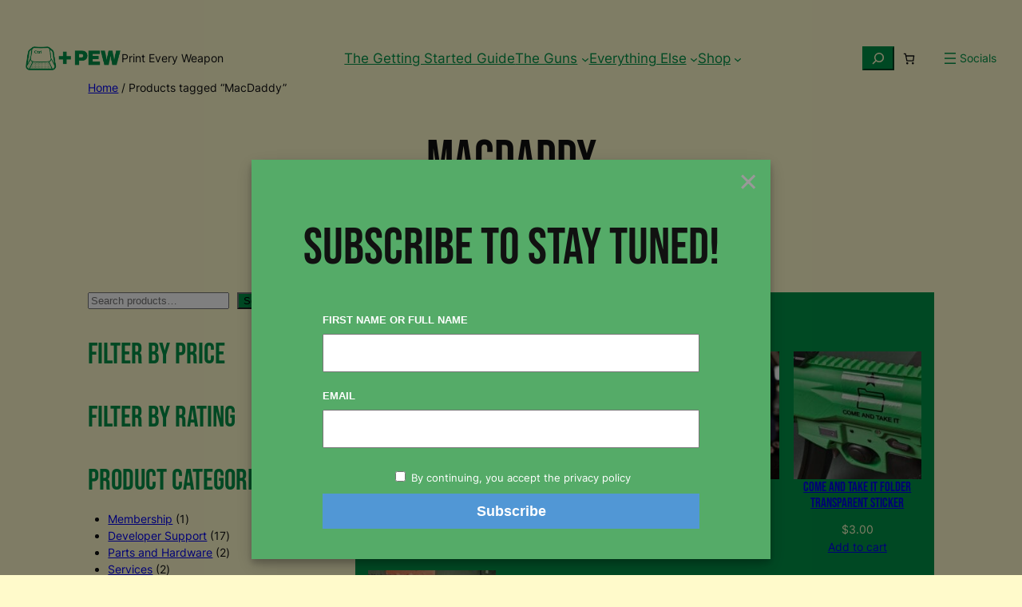

--- FILE ---
content_type: text/javascript
request_url: https://ctrlpew.com/wp-content/plugins/wpc-composite-products/assets/js/blocks.js?ver=7.6.8
body_size: 88
content:
const woocoCheckoutFilters = window.wc.blocksCheckout.registerCheckoutFilters;

const woocoCartItemClass = (defaultValue, extensions, args) => {
    const isCartContext = args?.context === 'cart' || args?.context === 'summary';

    if (!isCartContext) {
        return defaultValue;
    }

    if (args?.cartItem?.wooco_composite) {
        defaultValue += ' wooco-composite';
    }

    if (args?.cartItem?.wooco_component) {
        defaultValue += ' wooco-component';
    }

    if (args?.cartItem?.wooco_hide_component) {
        defaultValue += ' wooco-hide-component';
    }

    return defaultValue;
};

const woocoShowRemoveItemLink = (defaultValue, extensions, args) => {
    const isCartContext = args?.context === 'cart';

    if (!isCartContext) {
        return defaultValue;
    }

    if (args?.cartItem?.wooco_component) {
        return false;
    }

    return defaultValue;
};

const woocoCartItemPrice = (defaultValue, extensions, args, validation) => {
    const isCartContext = args?.context === 'cart' || args?.context === 'summary';

    if (!isCartContext) {
        return defaultValue;
    }

    if (args?.cartItem?.wooco_composite && args?.cartItem?.wooco_price) {
        return wooco_format_price(args?.cartItem?.wooco_price * args?.cartItem?.quantity).replace(/<[^>]*>?/gm, '') + '<price/>';
    }

    return '<price/>';
};

const woocoSubtotalPriceFormat = (defaultValue, extensions, args, validation) => {
    const isCartContext = args?.context === 'cart' || args?.context === 'summary';

    if (!isCartContext) {
        return defaultValue;
    }

    if (args?.cartItem?.wooco_composite && args?.cartItem?.wooco_price) {
        return wooco_format_price(args?.cartItem?.wooco_price).replace(/<[^>]*>?/gm, '') + '<price/>';
    }

    return '<price/>';
};

woocoCheckoutFilters('wooco-blocks', {
    cartItemClass: woocoCartItemClass,
    showRemoveItemLink: woocoShowRemoveItemLink,
    cartItemPrice: woocoCartItemPrice,
    subtotalPriceFormat: woocoSubtotalPriceFormat
});